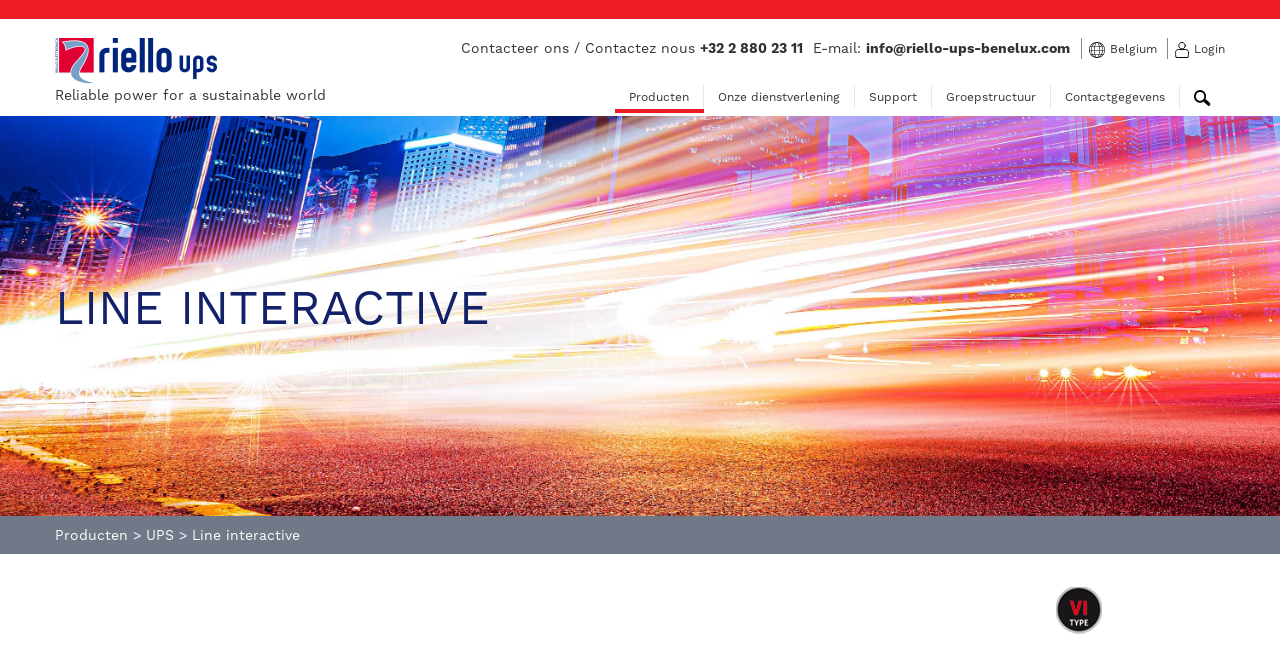

--- FILE ---
content_type: text/html; charset=utf-8
request_url: https://www.riello-ups.be/nl/features/3-line-interactive
body_size: 6438
content:
<!DOCTYPE html>
<!--[if lt IE 7]><html class="ie ie6" lang="nl-BE"><![endif]-->
<!--[if IE 7]><html class="ie ie7" lang="nl-BE"><![endif]-->
<!--[if IE 8]><html class="ie ie8" lang="nl-BE"><![endif]-->
<!--[if IE 9]><html class="ie ie9" lang="nl-BE"><![endif]-->
<!--[if gt IE 9]><html class="ie" lang="nl-BE"><![endif]-->
<!--[if !IE]><!--><html lang="nl-BE"><!--<![endif]--><head>
<meta content="authenticity_token" name="csrf-param" />
<meta content="kObd6Z6eXty8Naqjt+8BvB5+WuV/cRRwH6lF3f3kVAw=" name="csrf-token" />
<meta content='text/html; charset=UTF-8' http-equiv='content-type'>
<meta content='nl-BE' http-equiv='content-language'>
<meta content='width=device-width, initial-scale=1.0' name='viewport'>
<link href='/assets/favicon-cb45f358feee34b9c1487a5ca19c0cb2.ico' rel='shortcut icon'>

<link rel="alternate" hreflang="pl-PL" href="http://www.riello-deltapower.pl/nl/features/3-line-interactive" /><link rel="alternate" hreflang="it-IT" href="http://www.riello-ups.it/nl/features/3-line-interactive" /><link rel="alternate" hreflang="fr-FR" href="http://www.riello-ups.fr/nl/features/3-line-interactive" /><link rel="alternate" hreflang="es-ES" href="http://www.riello-ups.es/nl/features/3-line-interactive" /><link rel="alternate" hreflang="de-DE" href="http://www.riello-ups.com/de/nl/features/3-line-interactive-usv" /><link rel="alternate" hreflang="hu-HU" href="http://www.riello-ups.hu/nl/features/3-line-interactive" /><link rel="alternate" hreflang="en-IN" href="http://www.riello-ups.in/nl/features/3-line-interactive" /><link rel="alternate" hreflang="en-AU" href="http://www.riello-ups.com.au/nl/features/3-line-interactive" /><link rel="alternate" hreflang="en-GB" href="http://www.riello-ups.co.uk/nl/features/3-line-interactive" /><link rel="alternate" hreflang="en-US" href="http://www.riello-ups.com/nl/features/3-line-interactive" /><link rel="alternate" hreflang="nl-BE" href="http://www.riello-ups.be/nl/nl/features/3-line-interactive" /><link rel="alternate" hreflang="fr-BE" href="http://www.riello-ups.be/fr/nl/features/3-line-interactive" /><link rel="alternate" hreflang="ro-RO" href="http://www.riello-ups.ro/nl/features/3-line-interactive" /><link rel="alternate" hreflang="es-AR" href="http://www.riello-ups.com.ar/nl/features/3-line-interactive" /><link rel="alternate" hreflang="vi-VN" href="http://www.riello-ups.vn/nl/features/3-line-interactive" /><link rel="alternate" hreflang="en-US" href="https://www.riello-ups.ie/nl/features/3-line-interactive" /><link rel="alternate" hreflang="ru-RU" href="http://riello-ups.ru/nl/features/3-line-interactive" /><link rel="alternate" hreflang="zh-CN" href="http://www.riello-ups.com/cn/nl/features/3-line-interactive" /><meta content="Riello UPS's range of line interactive uninterruptible power supplies use automatic voltage stabilisation to minimise spikes & transients from your mains" name="description" />

<title>Line Interactive UPS | Voltage Stabilizer | Riello UPS</title>

<link href="/assets/application-d7c68dffaf9719ebcf9c92370805468c.css" media="screen" rel="stylesheet" type="text/css" />
<script async="async" defer="defer" src="https://challenges.cloudflare.com/turnstile/v0/api.js" type="text/javascript"></script>
<script async="async" defer="defer" src="https://www.google.com/recaptcha/api.js" type="text/javascript"></script>

<!-- Google Tag Manager -->
<script>(function(w,d,s,l,i){w[l]=w[l]||[];w[l].push({'gtm.start':
    new Date().getTime(),event:'gtm.js'});var f=d.getElementsByTagName(s)[0],
  j=d.createElement(s),dl=l!='dataLayer'?'&l='+l:'';j.async=true;j.src=
  'https://www.googletagmanager.com/gtm.js?id='+i+dl;f.parentNode.insertBefore(j,f);
})(window,document,'script','dataLayer','GTM-KQ2TCQW');</script>
<!-- End Google Tag Manager -->
<!-- Google Tag Manager -->
<script>(function(w,d,s,l,i){w[l]=w[l]||[];w[l].push({'gtm.start':
    new Date().getTime(),event:'gtm.js'});var f=d.getElementsByTagName(s)[0],
  j=d.createElement(s),dl=l!='dataLayer'?'&l='+l:'';j.async=true;j.src=
  'https://www.googletagmanager.com/gtm.js?id='+i+dl;f.parentNode.insertBefore(j,f);
})(window,document,'script','dataLayer','GTM-NQ2CLNH');</script>
<!-- End Google Tag Manager -->



<script type="text/javascript"></script>
</head>

<body class='features show belgium_nl-BE'>
<div id='layout-wrapper'>
<!-- Google Tag Manager (noscript) -->
<noscript><iframe src="https://www.googletagmanager.com/ns.html?id=GTM-KQ2TCQW"
                  height="0" width="0" style="display:none;visibility:hidden"></iframe></noscript>
<!-- End Google Tag Manager (noscript) -->
<!-- Google Tag Manager (noscript) -->
<noscript><iframe src="https://www.googletagmanager.com/ns.html?id=GTM-NQ2CLNH"
                  height="0" width="0" style="display:none;visibility:hidden"></iframe></noscript>
<!-- End Google Tag Manager (noscript) -->


<script>
  //<![CDATA[
    var IwfFrontend = (function(){
      var currentLocale = 'belgium_nl-BE';
      var currentSiteLocale = 'belgium_nl-BE';
      return {
        getCurrentLocale: function() {
          return currentLocale;
        },
        getCurrentSiteLocale: function() {
          return currentSiteLocale;
        }
      };
    })();
  //]]>
</script>

<header class=''>
<div id='top-bar'></div>
<div class='container' id='header-container'>
<div class='row'>
<div class='span4'>
<div class='logo'>
<a href="https://www.riello-ups.be/nl" title="RIELLO UPS BPIM BENELUX"><img alt="RIELLO UPS BPIM BENELUX" height="46" src="/assets/riello-ups_belgium_nl-BE-4c33592006f83b6f60189b84c96003cc.png" width="162" />
</a></div>
<div class='claim'><p>Reliable power for a sustainable world</p>
</div>
</div>
<div class='span8'>
<div class='row'>
<ul class='links pull-right'>
<li class='hidden-phone'>
<div class='header_info'><div>Contacteer ons&nbsp;/ Contactez nous <strong>+32 2 880 23 11</strong>&nbsp; E-mail: <strong>info@riello-ups-benelux.com</strong></div>
</div>
</li>
<li>
<div class='icon'><img alt="Language" src="/assets/header/language-a96bcc31baaced7dd25f82be25c16c60.svg" /></div>
<a href="/nl/sites" class="lang-selector">Belgium</a>
</li>
<li>
<div class='icon'><img alt="Login" src="/assets/header/login-aab45835300012d0d5e4f32084636f39.svg" /></div>
<a href="https://www.riello-ups.be/nl/users/login">Login</a>
</li>
</ul>
</div>
<div class='header-subsidiary visible-phone'>
<div class='centered'>
<div class='header_info'><div>Contacteer ons&nbsp;/ Contactez nous <strong>+32 2 880 23 11</strong>&nbsp; E-mail: <strong>info@riello-ups-benelux.com</strong></div>
</div>
</div>
</div>
<div class='rapid-links'>
<ul>
<li class='first'><a href="/nl/sites#sites-index">Language</a></li>
<li><a href="/nl/search">Search</a></li>
<li><a href="https://www.riello-ups.be/nl/users/login">Login</a></li>
</ul>
</div>
<div class='row'>
<div id='navigation'>
<nav class=''>
<ul class='nav'>
<li class="iwf_pages-page active dropdown" data-slug="products" id="nav_item_121"><a href="/nl/products/1-ups">Producten</a><ul class='dropdown-menu'>
<li class="first product_category active dropdown" data-slug="ups" id="nav_item_5"><a href="/nl/products/1-ups">UPS</a><ul><li class="feature" data-slug="online" id="nav_item_214"><a href="/nl/features/1-on-line-ups">ON LINE UPS</a><ul><li class="product" data-slug="sentinel-pro2" id="nav_item_745"><a href="/nl/products/1-ups/165-sentinel-pro2">Sentinel Pro2 <span>(700 - 3000 VA)</span></a></li><li class="product" data-slug="sentinel-rack" id="nav_item_466"><a href="/nl/products/1-ups/124-sentinel-rack">Sentinel Rack <span>(1.5 - 3 kVA)</span></a></li><li class="product" data-slug="sentinel-dual-low-power-sdh" id="nav_item_82"><a href="/nl/products/1-ups/45-sentinel-dual-low-power">Sentinel Dual (Low Power) <span>(1000 - 3000 VA)</span></a></li><li class="product" data-slug="sentinel-dual-sdu" id="nav_item_443"><a href="/nl/products/1-ups/117-sentinel-dual-sdu">Sentinel Dual SDU <span>(4 - 10 kVA)</span></a></li><li class="product" data-slug="sentinel-tower-stw" id="nav_item_481"><a href="/nl/products/1-ups/127-sentinel-tower">Sentinel Tower <span>(5 - 10 kVA)</span></a></li><li class="product" data-slug="sentryum--2" id="nav_item_499"><a href="/nl/products/1-ups/130-sentryum">Sentryum <span>(10 - 120 kVA)</span></a></li><li class="product" data-slug="multi-sentry-mct-mst" id="nav_item_89"><a href="/nl/products/1-ups/52-multi-sentry">Multi Sentry <span>(160 - 200 kVA)</span></a></li><li class="product" data-slug="multi-power" id="nav_item_340"><a href="/nl/products/1-ups/94-multi-power">Multi Power <span>(45 - 294 kVA)</span></a></li><li class="product" data-slug="multi-power2--2" id="nav_item_687"><a href="/nl/products/1-ups/159-multi-power2">Multi Power2 <span>(300 - 600 kVA)</span></a></li><li class="product" data-slug="multi-power2-scalable" id="nav_item_690"><a href="/nl/products/1-ups/160-multi-power2-scalable">Multi Power2 Scalable <span>(1000 - 1600 kVA)</span></a></li><li class="product" data-slug="sentryum-rack" id="nav_item_590"><a href="/nl/products/1-ups/144-sentryum-rack">Sentryum Rack <span>(20 - 160 kVA)</span></a></li><li class="product" data-slug="master-mps-mpt" id="nav_item_85"><a href="/nl/products/1-ups/48-master-mps">Master MPS <span>(10 - 200 kVA)</span></a></li><li class="product" data-slug="nextenergy-nxe" id="nav_item_448"><a href="/nl/products/1-ups/119-nextenergy-nxe">NextEnergy NXE <span>(250 - 800 kVA)</span></a></li><li class="product" data-slug="master-hp-mht" id="nav_item_86"><a href="/nl/products/1-ups/49-master-hp">Master HP <span>(100 - 600 kVA)</span></a></li><li class="product" data-slug="master-hp-ul" id="nav_item_176"><a href="/nl/products/1-ups/71-master-hp-ul">Master HP UL <span>(65 - 500 kVA)</span></a></li><li class="product" data-slug="master-he" id="nav_item_299"><a href="/nl/products/1-ups/86-master-he">Master HE <span>(100 - 800 kVA)</span></a></li><li class="product" data-slug="master-industrial-mim" id="nav_item_87"><a href="/nl/products/1-ups/50-master-industrial">Master Industrial <span>(30 - 80 kVA)</span></a></li><li class="product" data-slug="master-fc400" id="nav_item_88"><a href="/nl/products/1-ups/51-master-fc400">Master FC400 <span>(30 - 125 kVA)</span></a></li></ul></li><li class="feature active simple-navigation-active-leaf" data-slug="line-interactive" id="nav_item_213"><a href="/nl/features/3-line-interactive" class="active">Line interactive</a><ul><li class="product" data-slug="net-power-npw" id="nav_item_100"><a href="/nl/products/1-ups/63-net-power">Net Power <span>(600 - 2000 VA)</span></a></li><li class="product" data-slug="vision-vst" id="nav_item_91"><a href="/nl/products/1-ups/54-vision">Vision <span>(800 - 2000 VA)</span></a></li><li class="product" data-slug="vision-rack" id="nav_item_296"><a href="/nl/products/1-ups/83-vision-rack">Vision Rack <span>(800 - 1100 VA)</span></a></li><li class="product" data-slug="vision-dual-vsd" id="nav_item_101"><a href="/nl/products/1-ups/64-vision-dual">Vision Dual <span>(1.1 - 3 kVA)</span></a></li></ul></li><li class="feature" data-slug="vfd-type" id="nav_item_212"><a href="/nl/features/2-vfd-type">VFD Type</a><ul><li class="product" data-slug="iplug-ipg" id="nav_item_76"><a href="/nl/products/1-ups/39-iplug">iPlug <span>(600 - 800 VA)</span></a></li><li class="product" data-slug="idialog-idg" id="nav_item_70"><a href="/nl/products/1-ups/33-idialog">iDialog <span>(400 - 1600 VA)</span></a></li><li class="product" data-slug="idialog-rack" id="nav_item_297"><a href="/nl/products/1-ups/84-idialog-rack">iDialog Rack <span>(600 - 1200 VA)</span></a></li></ul></li><li class="feature" data-slug="ride-through-solutions" id="nav_item_562"><a href="/nl/features/44-special-solutions">Special solutions</a><ul><li class="product" data-slug="lithium-battery-solutions" id="nav_item_582"><a href="/nl/products/1-ups/142-lithium-battery-solutions">Lithium Battery Solutions</a></li><li class="product" data-slug="supercaps-ups" id="nav_item_190"><a href="/nl/products/1-ups/76-hybride-supercapaciteiten">Hybride Supercapaciteiten</a></li></ul></li></ul>
</li><li class="middle product_category dropdown" data-slug="cps" id="nav_item_537"><a href="/nl/products/38-cps">CPS</a><ul><li class="product" data-slug="css-sentinel-tower" id="nav_item_559"><a href="/nl/products/38-cps/133-css-sentinel-tower">CSS Sentinel Tower <span>(3 - 5 kVA)</span></a></li><li class="product" data-slug="css-sentryum" id="nav_item_560"><a href="/nl/products/38-cps/134-css-sentryum">CSS Sentryum <span>(6 - 120 kVA)</span></a></li><li class="product" data-slug="css-master-series" id="nav_item_579"><a href="/nl/products/38-cps/141-css-master">CSS Master</a></li></ul>
</li><li class="middle product_category dropdown" data-slug="transfer-systems" id="nav_item_9"><a href="/nl/products/5-transfer-systems">Transfer Systems</a><ul><li class="product" data-slug="multipass" id="nav_item_471"><a href="/nl/products/5-transfer-systems/125-multi-pass">Multi Pass</a></li><li class="product" data-slug="multi-switch-msw" id="nav_item_48"><a href="/nl/products/5-transfer-systems/11-multi-switch">Multi Switch</a></li><li class="product" data-slug="multiswitch-ats-mta" id="nav_item_92"><a href="/nl/products/5-transfer-systems/55-multi-switch-ats">Multi Switch ATS</a></li><li class="product" data-slug="multi-socket-pdu" id="nav_item_386"><a href="/nl/products/5-transfer-systems/102-multi-socket-pdu">Multi Socket PDU</a></li><li class="product" data-slug="master-switch" id="nav_item_172"><a href="/nl/products/5-transfer-systems/69-master-switch-single-phase">Master Switch Single Phase</a></li><li class="product" data-slug="master-switch-mts" id="nav_item_74"><a href="/nl/products/5-transfer-systems/37-master-switch-three-phase">Master Switch Three-phase</a></li></ul>
</li><li class="middle product_category dropdown" data-slug="software-connectivity" id="nav_item_8"><a href="/nl/products/4-software-connectivity">Software &amp; Connectivity</a><ul><li class="product" data-slug="powershield" id="nav_item_64"><a href="/nl/products/4-software-connectivity/27-powershield">PowerShield³</a></li><li class="product" data-slug="powernetguard" id="nav_item_51"><a href="/nl/products/4-software-connectivity/14-powernetguard">PowerNetGuard</a></li><li class="product" data-slug="netman-208" id="nav_item_640"><a href="/nl/products/4-software-connectivity/151-netman-208">NetMan 208</a></li><li class="product" data-slug="environmental-sensor" id="nav_item_659"><a href="/nl/products/4-software-connectivity/155-environmental-sensor">Environmental sensor</a></li><li class="product" data-slug="multicom-301-302" id="nav_item_52"><a href="/nl/products/4-software-connectivity/15-multicom-302">MultiCom 302</a></li><li class="product" data-slug="multicom-351-352" id="nav_item_54"><a href="/nl/products/4-software-connectivity/17-multicom-352">MultiCom 352</a></li><li class="product" data-slug="multicom-372" id="nav_item_57"><a href="/nl/products/4-software-connectivity/20-multicom-372">MultiCom 372</a></li><li class="product" data-slug="multicom-384" id="nav_item_444"><a href="/nl/products/4-software-connectivity/118-multicom-384">MultiCom 384</a></li><li class="product" data-slug="multicom-411" id="nav_item_460"><a href="/nl/products/4-software-connectivity/123-multicom-411">MultiCom 411</a></li><li class="product" data-slug="multicom-421--2" id="nav_item_654"><a href="/nl/products/4-software-connectivity/152-multicom-421">MultiCom 421</a></li><li class="product" data-slug="multi-i-o" id="nav_item_59"><a href="/nl/products/4-software-connectivity/22-multi-i-o">Multi I/O</a></li><li class="product" data-slug="multipanel" id="nav_item_66"><a href="/nl/products/4-software-connectivity/29-multipanel">MultiPanel</a></li><li class="product" data-slug="communication-card-adapter" id="nav_item_320"><a href="/nl/products/4-software-connectivity/91-adapter-voor-communicatiekaarten">Adapter voor communicatiekaarten</a></li></ul>
</li><li class="product_category dropdown areas-menu-item"><a href="/nl/areas">Search products by areas of application
</a><ul>
<li class='product'>
<a href="/nl/areas">Through the selection of areas you can go directly to the products that suit to your needs for power data, back-up time and normatives. Select your area of expertise to access the products list.</a>
</li>
</ul>
</li></ul>

</li><li class="iwf_pages-page dropdown" data-slug="servizi" id="nav_item_122"><a href="/nl/pages/37-ups-service">Onze dienstverlening</a><ul class="dropdown-menu"><li class="iwf_pages-page" data-slug="upservice" id="nav_item_143"><a href="/nl/pages/37-ups-service">UPS Service</a></li><li class="iwf_pages-page" data-slug="energy-consultant" id="nav_item_142"><a href="/nl/pages/36-tec-team">TEC Team</a></li></ul>
</li><li class="iwf_pages-page dropdown" data-slug="supporto" id="nav_item_123"><a href="/nl/download_categories">Support</a><ul class="dropdown-menu"><li class="iwf_pages-page" data-slug="download_categories" id="nav_item_124"><a href="/nl/download_categories">Downloads</a></li><li class="iwf_pages-page" data-slug="questions" id="nav_item_125"><a href="/nl/questions">FAQs</a></li><li class="iwf_pages-page" data-slug="customer-support-area--2" id="nav_item_222"><a href="/nl/pages/61-customer-support-area">Customer Support Area</a></li><li class="iwf_pages-page" data-slug="vulnerability-disclosure" id="nav_item_632"><a href="/nl/pages/177-vulnerability-disclosure">Vulnerability disclosure</a></li></ul>
</li><li class="iwf_pages-page dropdown" data-slug="azienda" id="nav_item_119"><a href="/nl/pages/41-the-riello-elettronica-group">Groepstructuur</a><ul class="dropdown-menu"><li class="iwf_pages-page" data-slug="riello-elettronica-e-riello-ups" id="nav_item_154"><a href="/nl/pages/41-the-riello-elettronica-group">The Riello Elettronica Group</a></li><li class="iwf_pages-page" data-slug="values" id="nav_item_138"><a href="/nl/pages/32-brand-values">Brand Values</a></li><li class="iwf_pages-page" data-slug="reliable" id="nav_item_170"><a href="/nl/pages/46-energie-en-duurzaamheid">Energie en duurzaamheid</a></li><li class="iwf_pages-page" data-slug="riello-ups-e-ducati-una-perfetta-sinergia" id="nav_item_167"><a href="/nl/pages/43-riello-ups-en-ducati-corse">Riello UPS en Ducati Corse</a></li><li class="iwf_pages-page" data-slug="riello-ups-and-aruba-it-racing-ducati" id="nav_item_483"><a href="/nl/pages/148-riello-ups-en-aruba-it-racing-ducati">Riello UPS en Aruba.it Racing - Ducati</a></li><li class="iwf_pages-page" data-slug="technology-and-r-d" id="nav_item_139"><a href="/nl/pages/33-technology-and-r-d">Technology and R&D</a></li><li class="iwf_pages-page" data-slug="retrospective" id="nav_item_140"><a href="/nl/pages/34-referenties">Referenties</a></li><li class="iwf_pages-page" data-slug="bpim" id="nav_item_333"><a href="/nl/pages/109-business-power-infrastructure-management-bvba">Business Power Infrastructure & Management BVBA</a></li><li class="iwf_pages-page" data-slug="events" id="nav_item_129"><a href="/nl/events">Events</a></li><li class="iwf_pages-page" data-slug="news" id="nav_item_128"><a href="/nl/news">News</a></li></ul>
</li><li class="iwf_pages-page dropdown" data-slug="contatti" id="nav_item_134"><a href="/nl/bases">Contactgegevens</a><ul class="dropdown-menu"><li class="iwf_pages-page" data-slug="bases" id="nav_item_135"><a href="/nl/bases">Adresgegevens en contacten</a></li><li class="iwf_pages-page" data-slug="information-request" id="nav_item_184"><a href="/nl/information_request">Aanvraag informatie</a></li><li class="iwf_pages-page" data-slug="job_postings" id="nav_item_151"><a href="/nl/job_postings">Openstaande vacatures</a></li></ul>
</li><li class='search-toggle'>
<div id='search-toggle'>
<a class='closed'><img alt="Search" src="/assets/header/search-c2b0d71a0324b98d76822a0750a30858.svg" /></a>
<a class='open'><img alt="Close" src="/assets/header/close-f4435a738cb924f4597fa4b783dba5e2.svg" /></a>
</div>
</li>
</ul>
</nav>

</div>
</div>
<div class='row'>
<div id='sidebar'>
<div class='sidebar'>
<ul><li class="product_category active" data-slug="ups" id="nav_item_5"><a href="/nl/products/1-ups" class="active">UPS</a></li><li class="product_category" data-slug="cps" id="nav_item_537"><a href="/nl/products/38-cps">CPS</a></li><li class="product_category" data-slug="transfer-systems" id="nav_item_9"><a href="/nl/products/5-transfer-systems">Transfer Systems</a></li><li class="product_category" data-slug="software-connectivity" id="nav_item_8"><a href="/nl/products/4-software-connectivity">Software & Connectivity</a></li><li class="iwf_pages-page" data-slug="areas" id="nav_item_144"><a href="/nl/areas">Areas</a></li><li class="iwf_pages-page" data-slug="eco-energy-levels" id="nav_item_166"><a href="/nl/pages/42-eco-energy-efficiency-level">Eco Energy: efficiency level</a></li><li class="iwf_pages-page" data-slug="product-selector" id="nav_item_363"><a href="/nl/product-selector">UPS Selector</a></li></ul>
</div>

</div>
</div>
</div>
</div>
<div id='search'>
<div class='container'>
<div class='row'>
<div class='span12'>
<form accept-charset="UTF-8" action="https://www.riello-ups.be/nl/search" autocomplete="off" method="get"><div style="margin:0;padding:0;display:inline"><input name="utf8" type="hidden" value="&#x2713;" /></div>
<input class="q" id="q" name="q" placeholder="Search..." type="search" />
<input src="/assets/header/search-c2b0d71a0324b98d76822a0750a30858.svg" type="image" />
</form>

</div>
</div>
</div>
</div>
</div>
</header>

<div id='main'>

<div class='' id='title-block' style='background-image: url(/uploads/file/123/3123/Riello_UPS_header_sezione_Prodotti-UPS.jpg)'>
<div class='container'>
<div class='row'>
<div class='span12'>
<div class='title-wrapper'>
<div class='title'>Line interactive</div>
<div class='subtitle'></div>
</div>
</div>
</div>
</div>
</div>
<div id='breadcrumbs'>
<div class='container'>
<div class='row'>
<div class='span12'>
<ul class=" breadcrumb"><li><a href="/nl/products/1-ups" data-slug="products">Producten</a><span class="divider">&gt;</span></li><li><a href="/nl/products/1-ups" data-slug="ups">UPS</a><span class="divider">&gt;</span></li><li><a href="/nl/features/3-line-interactive" data-slug="line-interactive">Line interactive</a></li></ul>
</div>
</div>
</div>
</div>


<div class='container'>
<div class='row feature-content'>
<div class='span10'>
<div class='description'><p style="font-size:24px">&nbsp;</p>

<p>&nbsp;</p>
</div>
</div>
<div class='span2'>
<div class='logo'><img src="/uploads/file/459/459/tech_line-interactive.png" /></div>
</div>
</div>
<div class='row'>
<div class='span12'>
<div class='products products-list'>
<div class='product product-item' id='product_63'>
<a href="/nl/products/1-ups/63-net-power"><div class='image'><img alt="Net Power" src="/uploads/file/506/1506/show_Riello_UPS_NPW_front.jpg" /></div>
<div class='title'>Net Power</div>
<div class='details'>
<div class='power_range'>600 - 2000 VA</div>
<div class='current_range'></div>
<div class='phases'>
<span class='phase badge' rel='' title='Singlephase / Singlephase'>1:1</span>
</div>

</div>
<div class='overview'>Ideaal voor pc-bescherming.

&nbsp;

Het NET POWER UPS model is...</div>
</a></div>

<div class='product product-item' id='product_54'>
<a href="/nl/products/1-ups/54-vision"><div class='image'><img alt="Vision" src="/uploads/file/507/1507/show_Riello_UPS_VST_front.jpg" /></div>
<div class='title'>Vision</div>
<div class='details'>
<div class='power_range'>800 - 2000 VA</div>
<div class='current_range'></div>
<div class='phases'>
<span class='phase badge' rel='' title='Singlephase / Singlephase'>1:1</span>
</div>

</div>
<div class='overview'>Ideale oplossing voor de meest veeleisende gebruikers.

&nbsp;

Het...</div>
</a></div>

<div class='product product-item' id='product_83'>
<a href="/nl/products/1-ups/83-vision-rack"><div class='image'><img src="/uploads/file/259/1259/show_Riello_UPS_VSR_front.jpg" /></div>
<div class='title'>Vision Rack</div>
<div class='details'>
<div class='power_range'>800 - 1100 VA</div>
<div class='current_range'></div>
<div class='phases'>
<span class='phase badge' rel='' title='Singlephase / Singlephase'>1:1</span>
</div>

</div>
<div class='overview'>Rackmount-style 800 VA or 1100 VA line interactive uninterruptible power...</div>
</a></div>

<div class='product product-item' id='product_64'>
<a href="/nl/products/1-ups/64-vision-dual"><div class='image'><img alt="Vision Dual" src="/uploads/file/508/1508/show_Riello_UPS_VSD_front.jpg" /></div>
<div class='title'>Vision Dual</div>
<div class='details'>
<div class='power_range'>1.1 - 3 kVA</div>
<div class='current_range'></div>
<div class='phases'>
<span class='phase badge' rel='' title='Singlephase / Singlephase'>1:1</span>
</div>

</div>
<div class='overview'>Het Vision Dual model (Tower en Rack) is beschikbaar in vermogen van 1100VA...</div>
</a></div>

</div>


</div>
</div>
</div>


</div>

<footer class=''>
<div class='container'>
<div class='row'>
<div class='span4'>
<div class='logo'>
<img alt="Logo_footer" src="/assets/footer/logo_footer-c89fff08d3d2458fc46bff65817629b8.svg" />
</div>
<div class='copyrights'>
© RPS Spa - Member of the Riello Elettronica Group<br/>VAT IT02647040233<br/>Fully paid-up share capital: € 1.230.278,00<br/>Business Register Verona: N° REA 252286
</div>
</div>
<div class='span4'>
<div class='social-media'>
<a href="https://www.facebook.com/pages/Riello-UPS/264841360207558" target="_blank"><img alt="Footer Social Facebook" src="/uploads/file/790/790/ico_facebook.png" />
</a><a href="https://www.linkedin.com/company/riello-ups/" target="_blank"><img alt="Footer Social Linkedin" src="/uploads/file/788/788/ico_linkedin.png" />
</a><a href="https://www.youtube.com/user/rielloupstv" target="_blank"><img alt="Footer Social Youtube" src="/uploads/file/787/787/ico_youtube.png" />
</a></div>
<div class='newsletter'>
<a href="/nl/newsletter"><img alt="Newsletter" src="/assets/footer/newsletter-9d041f74a3eed7ba13a113adee091894.svg" />
</a><div class='title'>PowerNews in @mail</div>
</div>
</div>
<div class='span4'>
<div class='footer-links'>
<ul>
<li class='level1'>
<div class='title'>Contact</div>
<ul>
<li><a href="/nl/bases">Adresgegevens en contacten</a></li>
<li><a href="/nl/information_request">Aanvraag informatie</a></li>
</ul>
</li>
<li class='level1'>
<div class='title'>Support</div>
<ul>
<li><a href="/nl/download_categories">Downloads</a></li>
<li><a href="https://www.riello-ups.be/nl/pages/61-customer-support-area">Customer Support Area</a></li>
<li><a href="/nl/questions">FAQs</a></li>
<li><a href="/nl/sitemap">Sitemap</a></li>
</ul>
</li>
<li class='level1'>
<div class='title'>Disclaimer</div>
<ul>
<li><a href="https://www.riello-ups.be/nl/pages/51-terms-of-use">Terms of Use</a></li>
<li><a href="https://www.riello-ups.be/nl/pages/52-copyright">Copyright</a></li>
<li><a href="https://www.riello-ups.be/nl/pages/115-cookie-policy">Cookie Policy</a></li>
<li><a href="https://www.riello-ups.be/nl/pages/57-privacy-policy">Privacy Policy</a></li>
</ul>
</li>
</ul>

</div>
</div>
</div>
</div>
<div id='footer-closing'></div>
</footer>


</div>
<script src="/assets/application-f320885cf4d22559627cc8474a9bcfce.js" type="text/javascript"></script>


<script src="//s7.addthis.com/js/300/addthis_widget.js#pubid=ra-6262a572f08b001e" type="text/javascript"></script>
<script async='' defer='defer' id='hs-script-loader' src='//js.hs-scripts.com/20212184.js' type='text/javascript'></script>


</body>
</html>


--- FILE ---
content_type: image/svg+xml
request_url: https://www.riello-ups.be/assets/footer/logo_footer-c89fff08d3d2458fc46bff65817629b8.svg
body_size: 11236
content:
<?xml version="1.0" encoding="UTF-8" standalone="no"?>
<!-- Created with Inkscape (http://www.inkscape.org/) -->

<svg
   width="70.26754mm"
   height="31.369671mm"
   viewBox="0 0 70.26754 31.369671"
   version="1.1"
   id="svg8257"
   inkscape:version="1.1 (c68e22c387, 2021-05-23)"
   sodipodi:docname="logo_footer.svg"
   xmlns:inkscape="http://www.inkscape.org/namespaces/inkscape"
   xmlns:sodipodi="http://sodipodi.sourceforge.net/DTD/sodipodi-0.dtd"
   xmlns="http://www.w3.org/2000/svg"
   xmlns:svg="http://www.w3.org/2000/svg">
  <sodipodi:namedview
     id="namedview8259"
     pagecolor="#ffffff"
     bordercolor="#666666"
     borderopacity="1.0"
     inkscape:pageshadow="2"
     inkscape:pageopacity="0.0"
     inkscape:pagecheckerboard="0"
     inkscape:document-units="mm"
     showgrid="false"
     inkscape:zoom="0.74118967"
     inkscape:cx="-91.069806"
     inkscape:cy="15.515597"
     inkscape:window-width="1920"
     inkscape:window-height="1017"
     inkscape:window-x="-8"
     inkscape:window-y="-8"
     inkscape:window-maximized="1"
     inkscape:current-layer="layer1" />
  <defs
     id="defs8254" />
  <g
     inkscape:label="Layer 1"
     inkscape:groupmode="layer"
     id="layer1"
     transform="translate(-129.07296,-144.59522)">
    <path
       style="fill:#ffffff;fill-opacity:1;fill-rule:nonzero;stroke:none;stroke-width:0.352778"
       d="m 149.59746,172.47154 v -0.5691 c 0,-0.17639 0.0758,-0.3156 0.22186,-0.41892 0.14883,-0.10062 0.31971,-0.15159 0.51815,-0.15159 0.47955,0 0.72071,0.19014 0.72071,0.57051 l 0.008,0.5691 z m 2.90766,-0.5691 c 0,-0.55538 -0.22738,-0.9936 -0.68351,-1.31604 -0.40238,-0.2963 -0.89572,-0.44372 -1.48001,-0.44372 -0.58704,0 -1.08589,0.1488 -1.49793,0.4451 -0.45613,0.32247 -0.6835,0.76344 -0.6835,1.32154 v 2.33302 c 0,0.54706 0.21635,0.97977 0.65181,1.29812 0.38861,0.28109 0.86679,0.42443 1.43178,0.42443 0.57464,0 1.08176,-0.15434 1.52135,-0.46165 0.4396,-0.30593 0.68489,-0.73035 0.74001,-1.27331 h -1.43867 c -0.01,0.36382 -0.24805,0.54571 -0.70831,0.54571 -0.19844,0 -0.37483,-0.0496 -0.52779,-0.14609 -0.15434,-0.0965 -0.23289,-0.22736 -0.23289,-0.38721 v -0.60635 h 2.90766 z m 0,0"
       id="path1673" />
    <path
       style="fill:#ffffff;fill-opacity:1;fill-rule:nonzero;stroke:none;stroke-width:0.352778"
       d="m 155.36179,175.96489 h -1.43729 v -8.17453 h 1.43729 z m 0,0"
       id="path1675" />
    <path
       style="fill:#ffffff;fill-opacity:1;fill-rule:nonzero;stroke:none;stroke-width:0.352778"
       d="m 158.23225,172.47154 v -0.5691 c 0,-0.17639 0.0744,-0.3156 0.22186,-0.41892 0.14883,-0.10062 0.31971,-0.15159 0.51815,-0.15159 0.47817,0 0.71933,0.19014 0.71933,0.57051 l 0.01,0.5691 z m 2.90766,-0.5691 c 0,-0.55538 -0.22876,-0.9936 -0.68351,-1.31604 -0.40239,-0.2963 -0.89573,-0.44372 -1.48001,-0.44372 -0.58705,0 -1.08728,0.1488 -1.49793,0.4451 -0.45613,0.32247 -0.68489,0.76344 -0.68489,1.32154 v 2.33302 c 0,0.54706 0.21773,0.97977 0.65182,1.29812 0.38998,0.28109 0.86816,0.42443 1.43178,0.42443 0.57464,0 1.08314,-0.15434 1.52273,-0.46165 0.43822,-0.30593 0.68626,-0.73035 0.74001,-1.27331 h -1.43867 c -0.011,0.36382 -0.24805,0.54571 -0.7097,0.54571 -0.19843,0 -0.37344,-0.0496 -0.52778,-0.14609 -0.15434,-0.0965 -0.23151,-0.22736 -0.23151,-0.38721 v -0.60635 h 2.90766 z m 0,0"
       id="path1677" />
    <path
       style="fill:#ffffff;fill-opacity:1;fill-rule:nonzero;stroke:none;stroke-width:0.352778"
       d="m 165.44628,175.96489 h -0.72761 c -0.59117,0 -1.09829,-0.16951 -1.51722,-0.50575 -0.42168,-0.33623 -0.63114,-0.7469 -0.63114,-1.23059 v -5.25032 h 1.43729 v 1.16445 h 1.43868 v 1.16582 h -1.43868 v 2.92418 c 0,0.17088 0.0703,0.30868 0.21085,0.41342 0.14056,0.10336 0.30592,0.15296 0.50022,0.15296 h 0.72761 z m 0,0"
       id="path1679" />
    <path
       style="fill:#ffffff;fill-opacity:1;fill-rule:nonzero;stroke:none;stroke-width:0.352778"
       d="m 169.74438,175.96489 h -0.72761 c -0.59393,0 -1.09967,-0.16951 -1.51997,-0.50575 -0.41893,-0.33623 -0.62977,-0.7469 -0.62977,-1.23059 v -5.25032 h 1.43868 v 1.16445 h 1.43867 v 1.16582 h -1.43867 v 2.92418 c 0,0.17088 0.0689,0.30868 0.20946,0.41342 0.14056,0.10336 0.3073,0.15296 0.5016,0.15296 h 0.72761 z m 0,0"
       id="path1681" />
    <path
       style="fill:#ffffff;fill-opacity:1;fill-rule:nonzero;stroke:none;stroke-width:0.352778"
       d="m 174.05764,171.3085 h -0.72898 c -0.226,0 -0.40101,0.0592 -0.52504,0.1819 -0.12402,0.11987 -0.18603,0.25216 -0.18603,0.39549 v 4.079 h -1.4373 v -4.08175 c 0,-0.47681 0.20671,-0.8861 0.6215,-1.22922 0.41617,-0.34039 0.92466,-0.51124 1.52687,-0.51124 h 0.72898 z m 0,0"
       id="path1683" />
    <path
       style="fill:#ffffff;fill-opacity:1;fill-rule:nonzero;stroke:none;stroke-width:0.352778"
       d="m 177.35942,174.79906 c -0.49334,0 -0.74001,-0.1888 -0.74001,-0.56638 v -2.34541 c 0,-0.38449 0.24667,-0.57877 0.74001,-0.57877 0.48369,0 0.72622,0.19428 0.72622,0.57877 v 2.34541 c 0,0.37758 -0.24253,0.56638 -0.72622,0.56638 m 2.1649,-2.91592 c 0,-0.54021 -0.22876,-0.97289 -0.68351,-1.29536 -0.41341,-0.2963 -0.9164,-0.4451 -1.51309,-0.4451 -0.58566,0 -1.079,0.14467 -1.48001,0.4313 -0.44511,0.32523 -0.66835,0.75932 -0.66835,1.30916 v 2.34266 c 0,0.54846 0.22738,0.98393 0.68489,1.30637 0.39963,0.28938 0.89296,0.43272 1.47863,0.43272 0.58567,0 1.08452,-0.14334 1.49793,-0.43272 0.45475,-0.32244 0.68351,-0.75791 0.68351,-1.30637 z m 0,0"
       id="path1685" />
    <path
       style="fill:#ffffff;fill-opacity:1;fill-rule:nonzero;stroke:none;stroke-width:0.352778"
       d="m 185.2983,175.96489 h -1.4373 v -4.079 c 0,-0.38311 -0.24253,-0.57739 -0.72485,-0.57739 -0.19843,0 -0.37207,0.0524 -0.52089,0.16122 -0.14883,0.10749 -0.22325,0.24666 -0.22325,0.41617 v 4.079 h -1.43729 v -4.08175 c 0,-0.54984 0.226,-0.98393 0.68351,-1.30916 0.401,-0.28663 0.89434,-0.4313 1.48001,-0.4313 0.58566,0 1.08452,0.14467 1.49655,0.4313 0.45613,0.32523 0.68351,0.75932 0.68351,1.30916 z m 0,0"
       id="path1687" />
    <path
       style="fill:#ffffff;fill-opacity:1;fill-rule:nonzero;stroke:none;stroke-width:0.352778"
       d="m 188.16875,168.9548 h -1.44005 v -1.16582 h 1.44005 z m 0,7.01009 h -1.44005 v -5.82221 h 1.44005 z m 0,0"
       id="path1689" />
    <path
       style="fill:#ffffff;fill-opacity:1;fill-rule:nonzero;stroke:none;stroke-width:0.352778"
       d="m 193.95513,174.24234 c -0.0413,0.54293 -0.29214,0.97289 -0.74828,1.29396 -0.42305,0.28663 -0.9219,0.42859 -1.49792,0.42859 -0.57465,0 -1.05696,-0.14334 -1.44832,-0.43134 -0.43546,-0.32107 -0.65181,-0.75654 -0.65181,-1.305 v -2.3399 c 0,-0.54572 0.21635,-0.9784 0.65181,-1.28987 0.39136,-0.28663 0.87367,-0.4313 1.44832,-0.4313 0.57602,0 1.06936,0.14467 1.48277,0.4313 0.46577,0.3211 0.72209,0.75103 0.76343,1.28987 h -1.45245 c 0,-0.3707 -0.24667,-0.55672 -0.73725,-0.55672 -0.47818,0 -0.71796,0.18602 -0.71796,0.55672 v 2.34403 c 0,0.38033 0.24529,0.56638 0.73449,0.56638 0.47956,0 0.72072,-0.18464 0.72072,-0.55672 z m 0,0"
       id="path1691" />
    <path
       style="fill:#ffffff;fill-opacity:1;fill-rule:nonzero;stroke:none;stroke-width:0.352778"
       d="m 197.68135,174.62543 c -0.14745,0.0992 -0.31971,0.15158 -0.51539,0.15158 -0.48094,0 -0.72209,-0.18464 -0.72209,-0.55809 0.0565,-0.38862 0.29628,-0.58293 0.72209,-0.58293 h 0.73725 v 0.58293 c 0,0.16947 -0.0758,0.30452 -0.22186,0.40651 m 1.65915,-2.75883 c 0,-0.54296 -0.21772,-0.97289 -0.65043,-1.29674 -0.39136,-0.28388 -0.86679,-0.42718 -1.43316,-0.42718 -0.57464,0 -1.07487,0.14605 -1.49655,0.43406 -0.46578,0.32522 -0.72071,0.76344 -0.76619,1.31466 h 1.44005 c 0,-0.38584 0.23013,-0.5829 0.69316,-0.5829 0.2067,0 0.3886,0.0524 0.54432,0.15156 0.15158,0.10336 0.23151,0.23703 0.23151,0.40654 v 0.60632 h -0.73587 c -0.59945,0 -1.11622,0.16675 -1.55167,0.50299 -0.43547,0.33764 -0.64217,0.74965 -0.6215,1.24301 0.0234,0.54568 0.26045,0.98527 0.71658,1.31738 0.40239,0.28525 0.89572,0.42859 1.48277,0.42859 0.57327,0 1.06109,-0.14746 1.46348,-0.44373 0.45613,-0.32385 0.6835,-0.76069 0.6835,-1.30778 z m 0,0"
       id="path1693" />
    <path
       style="fill:#ffffff;fill-opacity:1;fill-rule:nonzero;stroke:none;stroke-width:0.352778"
       d="m 154.77337,154.25664 h -1.67294 c -0.51952,0 -0.92191,0.16951 -1.20578,0.50299 -0.28663,0.33623 -0.42719,0.70143 -0.42719,1.09555 v 11.26821 h -3.30729 v -11.26821 c 0,-1.31604 0.47542,-2.44327 1.4304,-3.38723 0.9536,-0.94259 2.12356,-1.41387 3.50986,-1.41387 h 1.67294 z m 0,0"
       id="path1695" />
    <path
       style="fill:#ffffff;fill-opacity:1;fill-rule:nonzero;stroke:none;stroke-width:0.352778"
       d="m 161.0338,147.79777 h -3.30729 v -3.20255 h 3.30729 z m 0,19.32562 h -3.30729 v -16.06931 h 3.30729 z m 0,0"
       id="path1697" />
    <path
       style="fill:#ffffff;fill-opacity:1;fill-rule:nonzero;stroke:none;stroke-width:0.352778"
       d="m 173.90192,160.71826 h -6.61596 v 1.54753 c 0,0.50023 0.17501,0.89986 0.52227,1.20029 0.34589,0.30455 0.74139,0.45476 1.18787,0.45476 1.03904,0 1.57234,-0.52641 1.59853,-1.58062 h 3.30729 c -0.1254,1.49931 -0.68902,2.66651 -1.69085,3.51399 -1.00459,0.84613 -2.16077,1.26918 -3.47541,1.26918 -1.28709,0 -2.3785,-0.39687 -3.27009,-1.19475 -0.98943,-0.89711 -1.48553,-2.11804 -1.48553,-3.66285 v -6.37893 c 0,-1.52548 0.5209,-2.7299 1.5627,-3.6146 0.93844,-0.81167 2.07946,-1.21818 3.41754,-1.21818 1.33669,0 2.46255,0.41205 3.37894,1.2251 1.03904,0.89432 1.5627,2.10837 1.5627,3.6449 z m -3.30729,-3.20531 0.011,-1.62609 c 0,-1.08451 -0.54708,-1.63022 -1.63986,-1.63022 -0.44786,0 -0.83923,0.14608 -1.17409,0.43547 -0.33624,0.29351 -0.50574,0.69176 -0.50574,1.19475 v 1.62609 z m 0,0"
       id="path1699" />
    <path
       style="fill:#ffffff;fill-opacity:1;fill-rule:nonzero;stroke:none;stroke-width:0.352778"
       d="m 180.20507,167.12339 h -3.30729 v -22.52817 h 3.30729 z m 0,0"
       id="path1701" />
    <path
       style="fill:#ffffff;fill-opacity:1;fill-rule:nonzero;stroke:none;stroke-width:0.352778"
       d="m 186.45722,167.12339 h -3.30591 v -22.52817 h 3.30591 z m 0,0"
       id="path1703" />
    <path
       style="fill:#ffffff;fill-opacity:1;fill-rule:nonzero;stroke:none;stroke-width:0.352778"
       d="m 199.32397,162.32368 c 0,1.51585 -0.5209,2.71748 -1.56132,3.61047 -0.93844,0.79512 -2.07808,1.18924 -3.41616,1.18924 -1.33807,0 -2.46393,-0.39412 -3.38033,-1.18924 -1.04179,-0.89299 -1.55993,-2.09462 -1.55993,-3.61047 v -6.4685 c 0,-1.51448 0.50574,-2.7189 1.52135,-3.60909 0.91777,-0.79513 2.04363,-1.19201 3.38308,-1.19201 1.35875,0 2.51355,0.41067 3.45199,1.22785 1.04042,0.89157 1.56132,2.08357 1.56132,3.57325 z m -3.30729,0.0303 v -6.4933 c 0,-1.06659 -0.54295,-1.60405 -1.63298,-1.60405 -1.11621,0 -1.67294,0.53746 -1.67294,1.60405 v 6.4933 c 0,1.04319 0.55673,1.56823 1.67294,1.56823 1.09003,0 1.63298,-0.52504 1.63298,-1.56823"
       id="path1705" />
    <path
       style="fill:#ffffff;fill-opacity:1;fill-rule:nonzero;stroke:none;stroke-width:0.352778"
       d="m 139.66594,166.37237 c 6.82956,-10.73217 5.57554,-17.56312 -10.59298,-14.63753 0.74827,0.51125 1.305,1.92648 1.53376,3.20668 0.0689,0.39 0.12402,0.76207 0.16812,1.1121 1.44556,-0.65321 7.60539,-3.2632 10.42486,-1.66882 3.20669,1.81211 -2.37023,6.41202 -5.71473,10.73217 -0.68902,0.88882 -5.39226,7.31323 3.76204,10.03625 5.15938,1.53236 7.38905,0.41754 7.38905,0.41754 0,0 -12.12536,-1.09968 -6.97012,-9.19839"
       id="path1707" />
  </g>
</svg>


--- FILE ---
content_type: image/svg+xml
request_url: https://www.riello-ups.be/assets/header/close-f4435a738cb924f4597fa4b783dba5e2.svg
body_size: 335
content:
<?xml version="1.0" encoding="utf-8"?>
<!DOCTYPE svg PUBLIC "-//W3C//DTD SVG 1.1//EN" "http://www.w3.org/Graphics/SVG/1.1/DTD/svg11.dtd">
<svg version="1.1" id="Layer_1" xmlns="http://www.w3.org/2000/svg" xmlns:xlink="http://www.w3.org/1999/xlink" x="0px" y="0px"
	 viewBox="0 0 96 96" enable-background="new 0 0 96 96" xml:space="preserve">
<polygon fill="currentColor" points="96,14 82,0 48,34 14,0 0,14 34,48 0,82 14,96 48,62 82,96 96,82 62,48 "/>
</svg>
